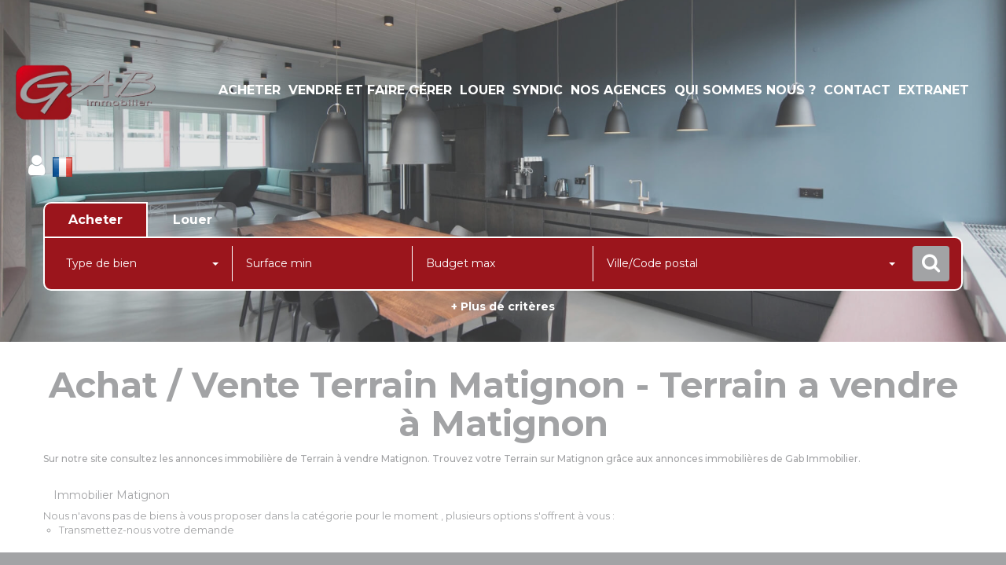

--- FILE ---
content_type: text/html; charset=UTF-8
request_url: https://www.gab-immobilier.fr/ville_bien/Matignon_1_10__Vente/achat-vente-terrain-matignon.html?city=MATIGNON&page=&typebien=10&dept=&typetransac=Vente
body_size: 2337
content:
<!DOCTYPE html>
<html lang="en">
<head>
    <meta charset="utf-8">
    <meta name="viewport" content="width=device-width, initial-scale=1">
    <title></title>
    <style>
        body {
            font-family: "Arial";
        }
    </style>
    <script type="text/javascript">
    window.awsWafCookieDomainList = [];
    window.gokuProps = {
"key":"AQIDAHjcYu/GjX+QlghicBgQ/7bFaQZ+m5FKCMDnO+vTbNg96AGlhHi1Tt3jMA/GFtH5LIj4AAAAfjB8BgkqhkiG9w0BBwagbzBtAgEAMGgGCSqGSIb3DQEHATAeBglghkgBZQMEAS4wEQQMrsnhacV11DhMw789AgEQgDv5hfH7gD3vgs8H8mN60eJSQJ7yQ5xLpo/RL94Stso4LMOTa2982QSpSxlWrnaZxJF2Y/RGmVre40xx1A==",
          "iv":"CgAHXyLaigAAAFBN",
          "context":"AYanXWDzzwiVW05gHGHQa4QrpWkMRkc2J2L1hzhqYKWeWt/vcFl5gLX/DXRf7fuB4EvejqboWVUx1B1iA9vdP9vIaZGiHZQglAyKsNYkJKGH4JBahtdOCc49FEex+r3+cv5JFaLssUyM9qFn28BzFJ5U3R6dzo1HhE5pFJZuUGrEQAhOE1+a6dDHGeB0qdicMguBg6VtcjPKZRel49gClFu9+wWb56Ap/LUpDbYYHpXoS37WhqaAWBy6Z+xygNHskiRlBomuTeVUX5TAAfbP2Y5I5K3DLPjg+XngsqqEKyAfRJvSa7k+Vofw/rthdyLRgHf1qocSmxOxxZQhJvvOrxxM3X5Wh9nWXNutZ5Dr1AajVw9BjvWNT0ezPv15i0lqVHaw4Ja2XyzPvGGQznctqvSS1EM+XBP7ffyCptsi0OsVzunoe34TmDPl81aJrn+5+XCPd5hAvqtjakuPUQJ9Yg7yEoV/Co23XAs0g1ves9p+lZGZsgClGDtWEQVXSXx9FWD/I8nKBxfF0678mw8b7NQ/yHD+7F08x0eZk4Um9uPvR37iN2pbBIfXL48XzgQyrCH2srmMiqJf0JhdpjauBNvMtNJFw6smxS8+Yjwou1AOZ59WPnLoUrWGUIMn4KHW68c4enWqL5izbBNi/dVA6xpiI7w6vxmJP+FCcmLJEPWCzL9mv73Fg+JOK3P3TmePJkHqgZP8lo59AADASe1hyQTATlOURqCrIwkTsor52Kl1vSBAFXaM9oX+tNlP9R0pMjiaR0B4EbrIFm1BcSlhXJgf3DEbGFDK67Svkh3rQ0I="
};
    </script>
    <script src="https://7813e45193b3.47e58bb0.eu-west-3.token.awswaf.com/7813e45193b3/28fa1170bc90/1cc501575660/challenge.js"></script>
</head>
<body>
    <div id="challenge-container"></div>
    <script type="text/javascript">
        AwsWafIntegration.saveReferrer();
        AwsWafIntegration.checkForceRefresh().then((forceRefresh) => {
            if (forceRefresh) {
                AwsWafIntegration.forceRefreshToken().then(() => {
                    window.location.reload(true);
                });
            } else {
                AwsWafIntegration.getToken().then(() => {
                    window.location.reload(true);
                });
            }
        });
    </script>
    <noscript>
        <h1>JavaScript is disabled</h1>
        In order to continue, we need to verify that you're not a robot.
        This requires JavaScript. Enable JavaScript and then reload the page.
    </noscript>
</body>
</html>